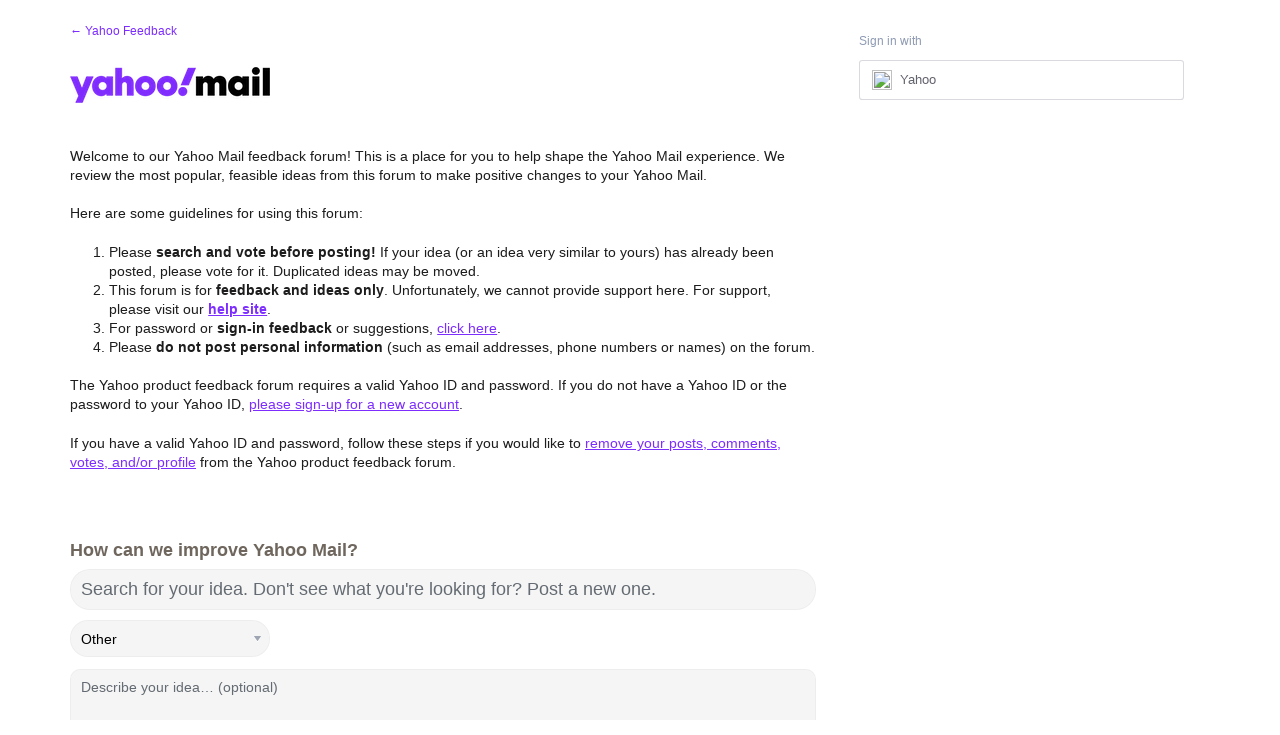

--- FILE ---
content_type: application/javascript; charset=utf-8
request_url: https://by2.uservoice.com/t2/141836/portal/track.js?_=1769700433510&s=0&c=__uvSessionData0
body_size: -41
content:
__uvSessionData0({"uvts":"85973d07-f328-46cb-5c2a-f27ff9a41826"});